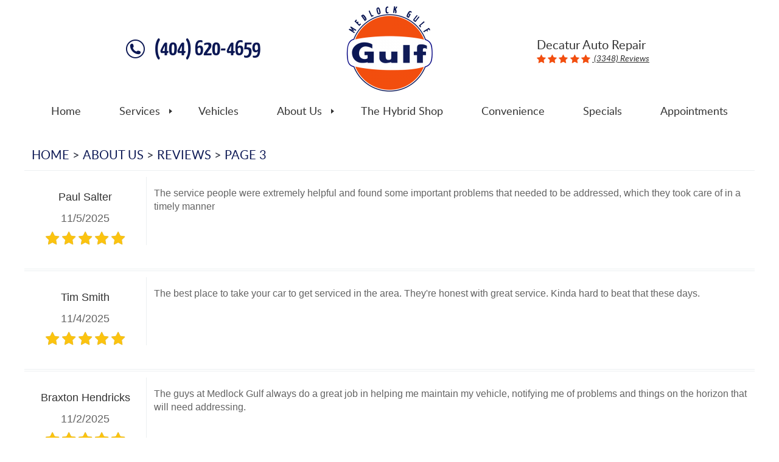

--- FILE ---
content_type: text/html; charset=utf-8
request_url: https://www.medlockgulf.com/reviews/3
body_size: 12300
content:
<!DOCTYPE HTML><html lang="en"><!-- HTML Copyright © 2026 Kukui Corporation. All rights reserved. --><head><meta charset="utf-8" /><meta name="viewport" content="width=device-width,initial-scale=1" /><title> Reviews - Page 3 - Medlock Gulf </title><link rel="canonical" href="https://www.medlockgulf.com/reviews/3" /><meta name="robots" content="index,follow" /><meta name="keywords" content="reviews, leave a review" /><meta name="description" content="Medlock Gulf - Reviews | Decatur Auto Repair | Page 3" /><meta property="og:type" content="website" /><meta property="og:locale" content="en_US" /><meta property="og:site_name" content="Medlock Gulf" /><meta property="og:url" content="https://www.medlockgulf.com/reviews/3" /><meta property="og:title" content="Reviews - Page 3 - Medlock Gulf" /><meta property="og:description" content="Medlock Gulf - Reviews | Decatur Auto Repair | Page 3" /><meta property="og:image" content="https://www.medlockgulf.com/Files/images/og-image.jpg" /><link rel="alternate" type="application/rss+xml" href="https://www.medlockgulf.com/rss" title="Medlock Gulf RSS" /><link rel="prev" href="https://www.medlockgulf.com/reviews/2" /><link rel="next" href="https://www.medlockgulf.com/reviews/4" /><script type="application/ld+json">[{"@context":"https://schema.org","@type":"AutomotiveBusiness","name":"Medlock Gulf","alternateName":"Decatur Auto Repair","telephone":"+1 (404) 620-4659","currenciesAccepted":"USD","priceRange":"$$$","url":"https://www.medlockgulf.com","logo":"https://www.medlockgulf.com/Files/Images/logo.png","image":"https://www.medlockgulf.com/Files/images/google-info-window.jpg","address":{"@type":"PostalAddress","name":"Medlock Gulf","streetAddress":"1489 Scott Blvd","addressLocality":"Decatur","addressRegion":"GA","addressCountry":"USA","postalCode":"30030"},"openingHours":["Mon-Fri 07:00-19:00","Sat 07:00-18:00","Sun 09:00-17:00"],"geo":{"@type":"GeoCoordinates","latitude":"33.7930625","longitude":"-84.2903471"},"hasmap":"https://www.google.com/maps/place/33.7930625,-84.2903471/@33.7930625,-84.2903471,17z","aggregateRating":{"@type":"AggregateRating","bestRating":"5","worstRating":"1","ratingCount":"3348","ratingValue":"4.9"},"review":[{"@type":"Review","itemReviewed":{"@type":"AutomotiveBusiness","image":"https://www.medlockgulf.com/Files/images/google-info-window.jpg","name":"Medlock Gulf","priceRange":"$$$","telephone":"+1 (404) 620-4659","address":{"@type":"PostalAddress","streetAddress":"1489 Scott Blvd","addressLocality":"Decatur","addressRegion":"GA","addressCountry":"USA","postalCode":"30030"}},"author":{"@type":"Person","name":"P. S."},"datePublished":"11/5/2025 11:57:29 AM","description":"The service people were extremely helpful and found some important problems that needed to be addressed, which they took care of in a timely manner ","reviewRating":{"@type":"Rating","bestRating":"5","worstRating":"1","ratingValue":"5"}},{"@type":"Review","itemReviewed":{"@type":"AutomotiveBusiness","image":"https://www.medlockgulf.com/Files/images/google-info-window.jpg","name":"Medlock Gulf","priceRange":"$$$","telephone":"+1 (404) 620-4659","address":{"@type":"PostalAddress","streetAddress":"1489 Scott Blvd","addressLocality":"Decatur","addressRegion":"GA","addressCountry":"USA","postalCode":"30030"}},"author":{"@type":"Person","name":"T. S."},"datePublished":"11/4/2025 10:20:10 AM","description":"The best place to take your car to get serviced in the area. They&#39;re honest with great service. Kinda hard to beat that these days.","reviewRating":{"@type":"Rating","bestRating":"5","worstRating":"1","ratingValue":"5"}},{"@type":"Review","itemReviewed":{"@type":"AutomotiveBusiness","image":"https://www.medlockgulf.com/Files/images/google-info-window.jpg","name":"Medlock Gulf","priceRange":"$$$","telephone":"+1 (404) 620-4659","address":{"@type":"PostalAddress","streetAddress":"1489 Scott Blvd","addressLocality":"Decatur","addressRegion":"GA","addressCountry":"USA","postalCode":"30030"}},"author":{"@type":"Person","name":"B. H."},"datePublished":"11/2/2025 6:49:05 PM","description":"The guys at Medlock Gulf always do a great job in helping me maintain my vehicle, notifying me of problems and things on the horizon that will need addressing.","reviewRating":{"@type":"Rating","bestRating":"5","worstRating":"1","ratingValue":"5"}},{"@type":"Review","itemReviewed":{"@type":"AutomotiveBusiness","image":"https://www.medlockgulf.com/Files/images/google-info-window.jpg","name":"Medlock Gulf","priceRange":"$$$","telephone":"+1 (404) 620-4659","address":{"@type":"PostalAddress","streetAddress":"1489 Scott Blvd","addressLocality":"Decatur","addressRegion":"GA","addressCountry":"USA","postalCode":"30030"}},"author":{"@type":"Person","name":"J. J."},"datePublished":"10/30/2025 12:44:13 PM","description":"Always good service at Medlock Gulf!","reviewRating":{"@type":"Rating","bestRating":"5","worstRating":"1","ratingValue":"5"}},{"@type":"Review","itemReviewed":{"@type":"AutomotiveBusiness","image":"https://www.medlockgulf.com/Files/images/google-info-window.jpg","name":"Medlock Gulf","priceRange":"$$$","telephone":"+1 (404) 620-4659","address":{"@type":"PostalAddress","streetAddress":"1489 Scott Blvd","addressLocality":"Decatur","addressRegion":"GA","addressCountry":"USA","postalCode":"30030"}},"author":{"@type":"Person","name":"K. T."},"datePublished":"10/30/2025 8:36:20 AM","description":"Always dependable! ","reviewRating":{"@type":"Rating","bestRating":"5","worstRating":"1","ratingValue":"5"}},{"@type":"Review","itemReviewed":{"@type":"AutomotiveBusiness","image":"https://www.medlockgulf.com/Files/images/google-info-window.jpg","name":"Medlock Gulf","priceRange":"$$$","telephone":"+1 (404) 620-4659","address":{"@type":"PostalAddress","streetAddress":"1489 Scott Blvd","addressLocality":"Decatur","addressRegion":"GA","addressCountry":"USA","postalCode":"30030"}},"author":{"@type":"Person","name":"D. S."},"datePublished":"10/26/2025 6:43:52 PM","description":"They are great!!","reviewRating":{"@type":"Rating","bestRating":"5","worstRating":"1","ratingValue":"5"}},{"@type":"Review","itemReviewed":{"@type":"AutomotiveBusiness","image":"https://www.medlockgulf.com/Files/images/google-info-window.jpg","name":"Medlock Gulf","priceRange":"$$$","telephone":"+1 (404) 620-4659","address":{"@type":"PostalAddress","streetAddress":"1489 Scott Blvd","addressLocality":"Decatur","addressRegion":"GA","addressCountry":"USA","postalCode":"30030"}},"author":{"@type":"Person","name":"R. K."},"datePublished":"10/23/2025 9:51:09 AM","description":"Can&#39;t say enough good things about these guys - honest, straight forward, friendly. I always feel taken care of! ","reviewRating":{"@type":"Rating","bestRating":"5","worstRating":"1","ratingValue":"5"}},{"@type":"Review","itemReviewed":{"@type":"AutomotiveBusiness","image":"https://www.medlockgulf.com/Files/images/google-info-window.jpg","name":"Medlock Gulf","priceRange":"$$$","telephone":"+1 (404) 620-4659","address":{"@type":"PostalAddress","streetAddress":"1489 Scott Blvd","addressLocality":"Decatur","addressRegion":"GA","addressCountry":"USA","postalCode":"30030"}},"author":{"@type":"Person","name":"V. J."},"datePublished":"10/22/2025 6:17:00 PM","description":" Paul is the BEST!!! For years now, they have always HONEST and fair! NO made up charges or fake findings to run up your bill!! Fair reasonable prices and excellent, prompt hands on service!! I HIGHLY RECOMMEND THEM!!!! V. Johnson 10/22/2025","reviewRating":{"@type":"Rating","bestRating":"5","worstRating":"1","ratingValue":"5"}},{"@type":"Review","itemReviewed":{"@type":"AutomotiveBusiness","image":"https://www.medlockgulf.com/Files/images/google-info-window.jpg","name":"Medlock Gulf","priceRange":"$$$","telephone":"+1 (404) 620-4659","address":{"@type":"PostalAddress","streetAddress":"1489 Scott Blvd","addressLocality":"Decatur","addressRegion":"GA","addressCountry":"USA","postalCode":"30030"}},"author":{"@type":"Person","name":"C. M."},"datePublished":"10/20/2025 4:07:43 PM","description":"Medlock Gulf crew is THE BEST. Saved me on short notice and made sure I had a safe and reliable vehicle for the first day of my new job. Friendly, knowledgeable and empathetic. I wouldn&#39;t dream of taking my car anywhere else. Thank you again!!! ","reviewRating":{"@type":"Rating","bestRating":"5","worstRating":"1","ratingValue":"5"}},{"@type":"Review","itemReviewed":{"@type":"AutomotiveBusiness","image":"https://www.medlockgulf.com/Files/images/google-info-window.jpg","name":"Medlock Gulf","priceRange":"$$$","telephone":"+1 (404) 620-4659","address":{"@type":"PostalAddress","streetAddress":"1489 Scott Blvd","addressLocality":"Decatur","addressRegion":"GA","addressCountry":"USA","postalCode":"30030"}},"author":{"@type":"Person","name":"J. K."},"datePublished":"10/18/2025 8:21:48 PM","description":"Outstanding service and great employees. Explains service needs and asks for approval prior to doing any work. I will never take my car to another place. They are the best and very professional.","reviewRating":{"@type":"Rating","bestRating":"5","worstRating":"1","ratingValue":"5"}}],"sameAs":["https://www.google.com/search?q=Medlock%20Gulf&ludocid=17940490789593253218&lrd=0x88f507735841d4e7:0xf8f96d5201df8562,2,5","https://www.yelp.com/writeareview/biz/mAhfOzCTRPo9LRDl2A529w?return_url=%2Fbiz%2FmAhfOzCTRPo9LRDl2A529w"]},{"@context":"https://schema.org","@type":"BreadcrumbList","itemListElement":[{"@type":"ListItem","position":"1","item":{"@id":"https://www.medlockgulf.com","name":"Home"}},{"@type":"ListItem","position":"2","item":{"@id":"https://www.medlockgulf.com/about-us","name":"About Us"}},{"@type":"ListItem","position":"3","item":{"@id":"https://www.medlockgulf.com/reviews","name":"Reviews"}},{"@type":"ListItem","position":"4","item":{"@id":"https://www.medlockgulf.com/reviews/3","name":"Page 3"}}]}]</script><!-- Global site tag (gtag.js) - Google Analytics --><script async src="https://www.googletagmanager.com/gtag/js?id=UA-65077842-5"></script><script> window.dataLayer = window.dataLayer || []; function gtag(){dataLayer.push(arguments);} gtag('js', new Date()); gtag('config', 'UA-65077842-5'); gtag('config', 'UA-70369203-1'); gtag('config', 'G-RZG0M7EL7J'); gtag('config', 'AW-955886019'); gtag('event', 'conversion', {'send_to': 'AW-955886019/FyhWCKq53lwQw9PmxwM'}); </script><meta name="google-site-verification" content="-CZ1l606x_Gbdn9PfHNtgxkPZpSgX_cpIZjguJ7-k5E" /><meta name="google-site-verification" content="i0WhUfX0rfNiK7eQM4kHg-oFBM-XnvU1fuwh7dsYO-E" /><meta name="msvalidate.01" content="821B3D3DCEAEA7A8226B2FE8C029EF8D"><style type="text/css">/*! * Bootstrap v3.3.7 (http://getbootstrap.com) * Copyright 2011-2018 Twitter, Inc. * Licensed under MIT (https://github.com/twbs/bootstrap/blob/master/LICENSE) */ /*! * Generated using the Bootstrap Customizer (<none>) * Config saved to config.json and <none> */ /*! * Bootstrap v3.3.7 (http://getbootstrap.com) * Copyright 2011-2016 Twitter, Inc. * Licensed under MIT (https://github.com/twbs/bootstrap/blob/master/LICENSE) */ /*! normalize.css v3.0.3 | MIT License | github.com/necolas/normalize.css */ html{font-family:sans-serif;-ms-text-size-adjust:100%;-webkit-text-size-adjust:100%}body{margin:0}article,aside,details,figcaption,figure,footer,header,hgroup,main,menu,nav,section,summary{display:block}audio,canvas,progress,video{display:inline-block;vertical-align:baseline}audio:not([controls]){display:none;height:0}[hidden],template{display:none}a{background-color:transparent}a:active,a:hover{outline:0}abbr[title]{border-bottom:1px dotted}b,strong{font-weight:bold}dfn{font-style:italic}h1{font-size:2em;margin:.67em 0}mark{background:#ff0;color:#000}small{font-size:80%}sub,sup{font-size:75%;line-height:0;position:relative;vertical-align:baseline}sup{top:-.5em}sub{bottom:-.25em}img{border:0}svg:not(:root){overflow:hidden}figure{margin:1em 40px}hr{-webkit-box-sizing:content-box;-moz-box-sizing:content-box;box-sizing:content-box;height:0}pre{overflow:auto}code,kbd,pre,samp{font-family:monospace,monospace;font-size:1em}button,input,optgroup,select,textarea{color:inherit;font:inherit;margin:0}button{overflow:visible}button,select{text-transform:none}button,html input[type="button"],input[type="reset"],input[type="submit"]{-webkit-appearance:button;cursor:pointer}button[disabled],html input[disabled]{cursor:default}button::-moz-focus-inner,input::-moz-focus-inner{border:0;padding:0}input{line-height:normal}input[type="checkbox"],input[type="radio"]{-webkit-box-sizing:border-box;-moz-box-sizing:border-box;box-sizing:border-box;padding:0}input[type="number"]::-webkit-inner-spin-button,input[type="number"]::-webkit-outer-spin-button{height:auto}input[type="search"]{-webkit-appearance:textfield;-webkit-box-sizing:content-box;-moz-box-sizing:content-box;box-sizing:content-box}input[type="search"]::-webkit-search-cancel-button,input[type="search"]::-webkit-search-decoration{-webkit-appearance:none}fieldset{border:1px solid silver;margin:0 2px;padding:.35em .625em .75em}legend{border:0;padding:0}textarea{overflow:auto}optgroup{font-weight:bold}table{border-collapse:collapse;border-spacing:0}td,th{padding:0}*{-webkit-box-sizing:border-box;-moz-box-sizing:border-box;box-sizing:border-box}*:before,*:after{-webkit-box-sizing:border-box;-moz-box-sizing:border-box;box-sizing:border-box}html{font-size:10px;-webkit-tap-highlight-color:rgba(0,0,0,0)}body{font-family:"Helvetica Neue",Helvetica,Arial,sans-serif;font-size:14px;line-height:1.42857143;color:#333;background-color:#fff}input,button,select,textarea{font-family:inherit;font-size:inherit;line-height:inherit}a{color:#337ab7;text-decoration:none}a:hover,a:focus{color:#23527c;text-decoration:underline}a:focus{outline:5px auto -webkit-focus-ring-color;outline-offset:-2px}figure{margin:0}img{vertical-align:middle}.img-responsive{display:block;max-width:100%;height:auto}.img-rounded{border-radius:6px}.img-thumbnail{padding:4px;line-height:1.42857143;background-color:#fff;border:1px solid #ddd;border-radius:4px;-webkit-transition:all .2s ease-in-out;-o-transition:all .2s ease-in-out;transition:all .2s ease-in-out;display:inline-block;max-width:100%;height:auto}.img-circle{border-radius:50%}hr{margin-top:20px;margin-bottom:20px;border:0;border-top:1px solid #eee}.sr-only{position:absolute;width:1px;height:1px;margin:-1px;padding:0;overflow:hidden;clip:rect(0,0,0,0);border:0}.sr-only-focusable:active,.sr-only-focusable:focus{position:static;width:auto;height:auto;margin:0;overflow:visible;clip:auto}[role="button"]{cursor:pointer}.container{margin-right:auto;margin-left:auto;padding-left:12px;padding-right:12px}@media(min-width:768px){.container{width:744px}}@media(min-width:992px){.container{width:964px}}@media(min-width:1224px){.container{width:1200px}}.container-fluid{margin-right:auto;margin-left:auto;padding-left:12px;padding-right:12px}.row{margin-left:-12px;margin-right:-12px}.col-xs-1,.col-sm-1,.col-md-1,.col-lg-1,.col-xs-2,.col-sm-2,.col-md-2,.col-lg-2,.col-xs-3,.col-sm-3,.col-md-3,.col-lg-3,.col-xs-4,.col-sm-4,.col-md-4,.col-lg-4,.col-xs-5,.col-sm-5,.col-md-5,.col-lg-5,.col-xs-6,.col-sm-6,.col-md-6,.col-lg-6,.col-xs-7,.col-sm-7,.col-md-7,.col-lg-7,.col-xs-8,.col-sm-8,.col-md-8,.col-lg-8,.col-xs-9,.col-sm-9,.col-md-9,.col-lg-9,.col-xs-10,.col-sm-10,.col-md-10,.col-lg-10,.col-xs-11,.col-sm-11,.col-md-11,.col-lg-11,.col-xs-12,.col-sm-12,.col-md-12,.col-lg-12{position:relative;min-height:1px;padding-left:12px;padding-right:12px}.col-xs-1,.col-xs-2,.col-xs-3,.col-xs-4,.col-xs-5,.col-xs-6,.col-xs-7,.col-xs-8,.col-xs-9,.col-xs-10,.col-xs-11,.col-xs-12{float:left}.col-xs-12{width:100%}.col-xs-11{width:91.66666667%}.col-xs-10{width:83.33333333%}.col-xs-9{width:75%}.col-xs-8{width:66.66666667%}.col-xs-7{width:58.33333333%}.col-xs-6{width:50%}.col-xs-5{width:41.66666667%}.col-xs-4{width:33.33333333%}.col-xs-3{width:25%}.col-xs-2{width:16.66666667%}.col-xs-1{width:8.33333333%}.col-xs-pull-12{right:100%}.col-xs-pull-11{right:91.66666667%}.col-xs-pull-10{right:83.33333333%}.col-xs-pull-9{right:75%}.col-xs-pull-8{right:66.66666667%}.col-xs-pull-7{right:58.33333333%}.col-xs-pull-6{right:50%}.col-xs-pull-5{right:41.66666667%}.col-xs-pull-4{right:33.33333333%}.col-xs-pull-3{right:25%}.col-xs-pull-2{right:16.66666667%}.col-xs-pull-1{right:8.33333333%}.col-xs-pull-0{right:auto}.col-xs-push-12{left:100%}.col-xs-push-11{left:91.66666667%}.col-xs-push-10{left:83.33333333%}.col-xs-push-9{left:75%}.col-xs-push-8{left:66.66666667%}.col-xs-push-7{left:58.33333333%}.col-xs-push-6{left:50%}.col-xs-push-5{left:41.66666667%}.col-xs-push-4{left:33.33333333%}.col-xs-push-3{left:25%}.col-xs-push-2{left:16.66666667%}.col-xs-push-1{left:8.33333333%}.col-xs-push-0{left:auto}.col-xs-offset-12{margin-left:100%}.col-xs-offset-11{margin-left:91.66666667%}.col-xs-offset-10{margin-left:83.33333333%}.col-xs-offset-9{margin-left:75%}.col-xs-offset-8{margin-left:66.66666667%}.col-xs-offset-7{margin-left:58.33333333%}.col-xs-offset-6{margin-left:50%}.col-xs-offset-5{margin-left:41.66666667%}.col-xs-offset-4{margin-left:33.33333333%}.col-xs-offset-3{margin-left:25%}.col-xs-offset-2{margin-left:16.66666667%}.col-xs-offset-1{margin-left:8.33333333%}.col-xs-offset-0{margin-left:0%}@media(min-width:768px){.col-sm-1,.col-sm-2,.col-sm-3,.col-sm-4,.col-sm-5,.col-sm-6,.col-sm-7,.col-sm-8,.col-sm-9,.col-sm-10,.col-sm-11,.col-sm-12{float:left}.col-sm-12{width:100%}.col-sm-11{width:91.66666667%}.col-sm-10{width:83.33333333%}.col-sm-9{width:75%}.col-sm-8{width:66.66666667%}.col-sm-7{width:58.33333333%}.col-sm-6{width:50%}.col-sm-5{width:41.66666667%}.col-sm-4{width:33.33333333%}.col-sm-3{width:25%}.col-sm-2{width:16.66666667%}.col-sm-1{width:8.33333333%}.col-sm-pull-12{right:100%}.col-sm-pull-11{right:91.66666667%}.col-sm-pull-10{right:83.33333333%}.col-sm-pull-9{right:75%}.col-sm-pull-8{right:66.66666667%}.col-sm-pull-7{right:58.33333333%}.col-sm-pull-6{right:50%}.col-sm-pull-5{right:41.66666667%}.col-sm-pull-4{right:33.33333333%}.col-sm-pull-3{right:25%}.col-sm-pull-2{right:16.66666667%}.col-sm-pull-1{right:8.33333333%}.col-sm-pull-0{right:auto}.col-sm-push-12{left:100%}.col-sm-push-11{left:91.66666667%}.col-sm-push-10{left:83.33333333%}.col-sm-push-9{left:75%}.col-sm-push-8{left:66.66666667%}.col-sm-push-7{left:58.33333333%}.col-sm-push-6{left:50%}.col-sm-push-5{left:41.66666667%}.col-sm-push-4{left:33.33333333%}.col-sm-push-3{left:25%}.col-sm-push-2{left:16.66666667%}.col-sm-push-1{left:8.33333333%}.col-sm-push-0{left:auto}.col-sm-offset-12{margin-left:100%}.col-sm-offset-11{margin-left:91.66666667%}.col-sm-offset-10{margin-left:83.33333333%}.col-sm-offset-9{margin-left:75%}.col-sm-offset-8{margin-left:66.66666667%}.col-sm-offset-7{margin-left:58.33333333%}.col-sm-offset-6{margin-left:50%}.col-sm-offset-5{margin-left:41.66666667%}.col-sm-offset-4{margin-left:33.33333333%}.col-sm-offset-3{margin-left:25%}.col-sm-offset-2{margin-left:16.66666667%}.col-sm-offset-1{margin-left:8.33333333%}.col-sm-offset-0{margin-left:0%}}@media(min-width:992px){.col-md-1,.col-md-2,.col-md-3,.col-md-4,.col-md-5,.col-md-6,.col-md-7,.col-md-8,.col-md-9,.col-md-10,.col-md-11,.col-md-12{float:left}.col-md-12{width:100%}.col-md-11{width:91.66666667%}.col-md-10{width:83.33333333%}.col-md-9{width:75%}.col-md-8{width:66.66666667%}.col-md-7{width:58.33333333%}.col-md-6{width:50%}.col-md-5{width:41.66666667%}.col-md-4{width:33.33333333%}.col-md-3{width:25%}.col-md-2{width:16.66666667%}.col-md-1{width:8.33333333%}.col-md-pull-12{right:100%}.col-md-pull-11{right:91.66666667%}.col-md-pull-10{right:83.33333333%}.col-md-pull-9{right:75%}.col-md-pull-8{right:66.66666667%}.col-md-pull-7{right:58.33333333%}.col-md-pull-6{right:50%}.col-md-pull-5{right:41.66666667%}.col-md-pull-4{right:33.33333333%}.col-md-pull-3{right:25%}.col-md-pull-2{right:16.66666667%}.col-md-pull-1{right:8.33333333%}.col-md-pull-0{right:auto}.col-md-push-12{left:100%}.col-md-push-11{left:91.66666667%}.col-md-push-10{left:83.33333333%}.col-md-push-9{left:75%}.col-md-push-8{left:66.66666667%}.col-md-push-7{left:58.33333333%}.col-md-push-6{left:50%}.col-md-push-5{left:41.66666667%}.col-md-push-4{left:33.33333333%}.col-md-push-3{left:25%}.col-md-push-2{left:16.66666667%}.col-md-push-1{left:8.33333333%}.col-md-push-0{left:auto}.col-md-offset-12{margin-left:100%}.col-md-offset-11{margin-left:91.66666667%}.col-md-offset-10{margin-left:83.33333333%}.col-md-offset-9{margin-left:75%}.col-md-offset-8{margin-left:66.66666667%}.col-md-offset-7{margin-left:58.33333333%}.col-md-offset-6{margin-left:50%}.col-md-offset-5{margin-left:41.66666667%}.col-md-offset-4{margin-left:33.33333333%}.col-md-offset-3{margin-left:25%}.col-md-offset-2{margin-left:16.66666667%}.col-md-offset-1{margin-left:8.33333333%}.col-md-offset-0{margin-left:0%}}@media(min-width:1224px){.col-lg-1,.col-lg-2,.col-lg-3,.col-lg-4,.col-lg-5,.col-lg-6,.col-lg-7,.col-lg-8,.col-lg-9,.col-lg-10,.col-lg-11,.col-lg-12{float:left}.col-lg-12{width:100%}.col-lg-11{width:91.66666667%}.col-lg-10{width:83.33333333%}.col-lg-9{width:75%}.col-lg-8{width:66.66666667%}.col-lg-7{width:58.33333333%}.col-lg-6{width:50%}.col-lg-5{width:41.66666667%}.col-lg-4{width:33.33333333%}.col-lg-3{width:25%}.col-lg-2{width:16.66666667%}.col-lg-1{width:8.33333333%}.col-lg-pull-12{right:100%}.col-lg-pull-11{right:91.66666667%}.col-lg-pull-10{right:83.33333333%}.col-lg-pull-9{right:75%}.col-lg-pull-8{right:66.66666667%}.col-lg-pull-7{right:58.33333333%}.col-lg-pull-6{right:50%}.col-lg-pull-5{right:41.66666667%}.col-lg-pull-4{right:33.33333333%}.col-lg-pull-3{right:25%}.col-lg-pull-2{right:16.66666667%}.col-lg-pull-1{right:8.33333333%}.col-lg-pull-0{right:auto}.col-lg-push-12{left:100%}.col-lg-push-11{left:91.66666667%}.col-lg-push-10{left:83.33333333%}.col-lg-push-9{left:75%}.col-lg-push-8{left:66.66666667%}.col-lg-push-7{left:58.33333333%}.col-lg-push-6{left:50%}.col-lg-push-5{left:41.66666667%}.col-lg-push-4{left:33.33333333%}.col-lg-push-3{left:25%}.col-lg-push-2{left:16.66666667%}.col-lg-push-1{left:8.33333333%}.col-lg-push-0{left:auto}.col-lg-offset-12{margin-left:100%}.col-lg-offset-11{margin-left:91.66666667%}.col-lg-offset-10{margin-left:83.33333333%}.col-lg-offset-9{margin-left:75%}.col-lg-offset-8{margin-left:66.66666667%}.col-lg-offset-7{margin-left:58.33333333%}.col-lg-offset-6{margin-left:50%}.col-lg-offset-5{margin-left:41.66666667%}.col-lg-offset-4{margin-left:33.33333333%}.col-lg-offset-3{margin-left:25%}.col-lg-offset-2{margin-left:16.66666667%}.col-lg-offset-1{margin-left:8.33333333%}.col-lg-offset-0{margin-left:0%}}.clearfix:before,.clearfix:after,.container:before,.container:after,.container-fluid:before,.container-fluid:after,.row:before,.row:after{content:" ";display:table}.clearfix:after,.container:after,.container-fluid:after,.row:after{clear:both}.center-block{display:block;margin-left:auto;margin-right:auto}.pull-right{float:right!important}.pull-left{float:left!important}.hide{display:none!important}.show{display:block!important}.invisible{visibility:hidden}.text-hide{font:0/0 a;color:transparent;text-shadow:none;background-color:transparent;border:0}.hidden{display:none!important}.affix{position:fixed}@-ms-viewport{width:device-width;}.visible-xs,.visible-sm,.visible-md,.visible-lg{display:none!important}.visible-xs-block,.visible-xs-inline,.visible-xs-inline-block,.visible-sm-block,.visible-sm-inline,.visible-sm-inline-block,.visible-md-block,.visible-md-inline,.visible-md-inline-block,.visible-lg-block,.visible-lg-inline,.visible-lg-inline-block{display:none!important}@media(max-width:767px){.visible-xs{display:block!important}table.visible-xs{display:table!important}tr.visible-xs{display:table-row!important}th.visible-xs,td.visible-xs{display:table-cell!important}}@media(max-width:767px){.visible-xs-block{display:block!important}}@media(max-width:767px){.visible-xs-inline{display:inline!important}}@media(max-width:767px){.visible-xs-inline-block{display:inline-block!important}}@media(min-width:768px) and (max-width:991px){.visible-sm{display:block!important}table.visible-sm{display:table!important}tr.visible-sm{display:table-row!important}th.visible-sm,td.visible-sm{display:table-cell!important}}@media(min-width:768px) and (max-width:991px){.visible-sm-block{display:block!important}}@media(min-width:768px) and (max-width:991px){.visible-sm-inline{display:inline!important}}@media(min-width:768px) and (max-width:991px){.visible-sm-inline-block{display:inline-block!important}}@media(min-width:992px) and (max-width:1223px){.visible-md{display:block!important}table.visible-md{display:table!important}tr.visible-md{display:table-row!important}th.visible-md,td.visible-md{display:table-cell!important}}@media(min-width:992px) and (max-width:1223px){.visible-md-block{display:block!important}}@media(min-width:992px) and (max-width:1223px){.visible-md-inline{display:inline!important}}@media(min-width:992px) and (max-width:1223px){.visible-md-inline-block{display:inline-block!important}}@media(min-width:1224px){.visible-lg{display:block!important}table.visible-lg{display:table!important}tr.visible-lg{display:table-row!important}th.visible-lg,td.visible-lg{display:table-cell!important}}@media(min-width:1224px){.visible-lg-block{display:block!important}}@media(min-width:1224px){.visible-lg-inline{display:inline!important}}@media(min-width:1224px){.visible-lg-inline-block{display:inline-block!important}}@media(max-width:767px){.hidden-xs{display:none!important}}@media(min-width:768px) and (max-width:991px){.hidden-sm{display:none!important}}@media(min-width:992px) and (max-width:1223px){.hidden-md{display:none!important}}@media(min-width:1224px){.hidden-lg{display:none!important}}.visible-print{display:none!important}@media print{.visible-print{display:block!important}table.visible-print{display:table!important}tr.visible-print{display:table-row!important}th.visible-print,td.visible-print{display:table-cell!important}}.visible-print-block{display:none!important}@media print{.visible-print-block{display:block!important}}.visible-print-inline{display:none!important}@media print{.visible-print-inline{display:inline!important}}.visible-print-inline-block{display:none!important}@media print{.visible-print-inline-block{display:inline-block!important}}@media print{.hidden-print{display:none!important}}*{outline:0;margin:0;border:0;padding:0}html,body,div,span,applet,object,embed,iframe,h1,h2,h3,h4,h5,h6,p,blockquote,pre,a,abbr,acronym,address,big,cite,code,del,dfn,em,img,ins,kbd,q,s,samp,small,strike,strong,sub,sup,tt,var,b,u,i,center,dl,dt,dd,ol,ul,li,fieldset,form,label,legend,table,caption,tbody,tfoot,thead,tr,th,td,article,aside,canvas,details,figure,figcaption,footer,header,hgroup,menu,nav,output,ruby,section,summary,time,mark,audio,video{background:transparent;font-size:100%;font-family:Arial,Sans-Serif;text-decoration:none;vertical-align:baseline}html,body,form{font-size:16px}body{line-height:1}article,aside,details,figcaption,figure,footer,header,hgroup,menu,nav,section{display:block}table{border-collapse:collapse;border-spacing:0}blockquote,q{quotes:none}blockquote:before,blockquote:after,q:before,q:after{content:'';content:none}input,select{border:thin solid;vertical-align:middle}textarea{border:thin solid;vertical-align:top;resize:vertical}a:hover,a:active,a:focus{outline:0!important}.uic-hidden{display:none}.uic-active,.uic-visible{display:initial}.container-xl{max-width:1392px;margin:auto}.col-centered{float:none;margin:0 auto}.col-no-padding{padding:0}.wrapper{margin:0 auto;max-width:1920px;overflow:hidden}.header{position:relative}.header .flexed-row{display:flex;flex-wrap:wrap;align-items:center}.header .flexed-row:before,.header .flexed-row:after{display:none}.header .header-logo-container{text-align:center;margin:10px auto}.header .header-logo{display:inline-block;max-width:144px;width:100%}.header .header-logo img{display:block;margin:0 auto;max-width:100%}.header-reviews-rating{text-align:left}.header-keywords{display:block;margin:0 auto;color:#333;font:400 1.25em/1.4em 'Lato',Arial,Sans-Serif;text-transform:capitalize}.header-review-info{display:inline-block;vertical-align:middle}.header-review-info:before{position:relative;content:'';display:inline-block;top:0;left:0;font:16px/16px 'cms';letter-spacing:.2em;white-space:nowrap;color:#f24e0f;overflow:hidden;vertical-align:middle}.header-reviews-rating a{color:#333;font:400 italic .875em/1em 'Lato',Arial,sans-serif;text-decoration:underline}.header-reviews-rating a:hover,.header-reviews-rating a:active,.header-reviews-rating a:focus{text-decoration:none}.header-locations-wrapper{text-align:right}.header-phone-link{display:inline-block;color:#0c1854;font:700 2.25em/1.4 'Yanone Kaffeesatz',Verdana,Sans-serif;text-transform:uppercase;text-decoration:none}.header-phone-link strong{font:inherit}.header-phone-link:before{content:'';display:inline-block;margin-right:15px;font:31px/31px 'cms'}.header-phone-link:hover,.header-phone-link:active,.header-phone-link:focus{color:#404040;text-decoration:none}.header-worktime{color:#404040;font:400 1em/1.4em 'Lato',Arial,Sans-Serif}.nav-section{z-index:1000;position:relative}.nav-trigger{display:block;padding:10px;width:50px;height:45px;background:none}.nav-trigger .icon,.nav-trigger .icon:before,.nav-trigger .icon:after{position:relative;display:block;width:100%;height:20%;background:#fff;content:"";font-size:0;border-radius:5px}.nav-trigger .icon:before{top:-200%;height:100%}.nav-trigger .icon:after{bottom:-100%;height:100%}.nav{z-index:500;position:relative;width:100%;height:auto}.nav ul{list-style:none;text-align:center}.nav li{position:relative}.nav li:hover>ul,.nav li:focus>ul,.nav li:active>ul{display:block}.nav a{display:inline-block;text-decoration:none}.nav li.static{display:inline-block;position:relative;padding:8px 25px}.nav li.static>a{color:#333;font:400 1.125em/1.2em 'Lato',Arial,sans-serif;text-transform:capitalize}.nav li.static:hover>a,.nav li.static:focus>a,.nav li.static:active>a,.nav li.static a.selected{color:#333;text-decoration:none}.nav ul.dynamic{z-index:100;position:absolute;top:100%;left:0;display:none;min-width:220px;background:#fff}.nav li.dynamic{display:block;text-align:left}.nav li.dynamic.has-dynamic{padding-right:15px}.nav li.dynamic>a{padding:10px 20px;width:100%;color:#333;font:400 1.125em/1.2em 'Lato',Arial,sans-serif;text-decoration:none;text-transform:capitalize}.nav li.dynamic:hover>a,.nav li.dynamic:focus>a,.nav li.dynamic:active>a,.nav li.dynamic>a.selected{color:#333;text-decoration:underline}.nav ul.dynamic ul{top:0;left:100%;min-width:100%}.nav li.static:last-child ul{left:-100%!important}.breadcrumbs{margin:1.5em 0 .75em;color:#2a2e3d;text-transform:uppercase;list-style:none}.breadcrumbs li{display:inline-block;font:400 20px/1.4em 'Lato',Arial,sans-serif}.breadcrumbs li+li:before{display:inline-block;padding:0 .25em;content:">"}.breadcrumbs a{color:#0c1854;text-decoration:none;font:400 20px/1.4em 'Lato',Arial,sans-serif}.breadcrumbs a:hover{text-decoration:underline}.btn{display:inline-block;margin:0 auto 1em;border:0;padding:.5em 1em;max-width:100%;background:#a1a7a8;color:#fff;font:700 1.75em/1em 'Yanone Kaffeesatz',Arial,sans-serif;text-align:center;text-transform:uppercase;text-decoration:none;-webkit-transition:all .5s ease;-moz-transition:all .5s ease;transition:all .5s ease;-webkit-border-radius:3px;-moz-border-radius:3px;border-radius:3px}.btn:hover,.btn:focus,.btn:active{background:#f2500f;color:#fff;text-decoration:none}.btn:disabled,.btn:disabled:hover,.btn.disabled,.btn.disabled:hover{background:#ccc;color:#fff;cursor:not-allowed}.btn.btn-submit{width:100%}@media(min-width:1224px){.header-reviews-rating{padding-left:42px}}@media(min-width:992px){.nav-trigger{display:none}.nav-section ul.dynamic>.has-dynamic:before{content:"";position:absolute;top:12px;right:5px;display:block;border:5px solid transparent;border-left:5px solid #fff;width:1px}.nav ul.static{display:flex;flex-wrap:wrap;justify-content:space-around;margin-bottom:15px}.nav ul.static:before,.nav ul.static:after{display:none}.nav li.static.has-dynamic>a:before{content:'';position:absolute;margin:auto;top:0;right:5px;bottom:0;width:0;height:0;border-style:solid;border-width:4px 0 4px 5px;border-color:transparent transparent transparent #333;-webkit-transition:all .3s;-moz-transition:all .3s;transition:all .3s}.nav li.static.has-dynamic:hover>a:before,.nav li.static.has-dynamic:active>a:before,.nav li.static.has-dynamic:focus>a:before{border-color:transparent transparent transparent #f29c01}.nav li.static:before,.nav li.static:after{position:absolute;left:0;width:100%;height:1px;background:#333;content:'';opacity:0;-webkit-transition:opacity .3s,-webkit-transform .3s;-moz-transition:opacity .3s,-moz-transform .3s;transition:opacity .3s,transform .3s;-webkit-transform:translateY(-10px);-moz-transform:translateY(-10px);transform:translateY(-10px)}.nav li.static:before{top:0}.nav li.static:after{bottom:0;-webkit-transform:translateY(10px);-moz-transform:translateY(10px);transform:translateY(10px)}.nav li.static:hover:before,.nav li.static:focus:before,.nav li.static:hover:after,.nav li.static:focus:after{opacity:1;-webkit-transform:translateY(0);-moz-transform:translateY(0);transform:translateY(0)}.nav ul.dynamic{border:1px solid #ccc;border-radius:10px}.nav li.dynamic{text-align:center}}@media(min-width:992px) and (max-width:1223px){.nav li.static{padding-left:16px;padding-right:16px}}@media(max-width:991px){html,form,body{font-size:15px}.nav-trigger{display:block;position:fixed;top:10px;right:10px;z-index:901;background:rgba(242,78,14,.5)}.nav{z-index:900;position:fixed;top:0;right:-60%;overflow-y:auto;width:60%;height:100%;background:#f2a200}.nav.nav-hidden,.nav.nav-visible{-moz-transition-duration:.5s;-webkit-transition-duration:.5s;-o-transition-duration:.5s;transition-duration:.5s}.nav.nav-visible{right:0%;-moz-transition-timing-function:ease-in;-webkit-transition-timing-function:ease-in;-o-transition-timing-function:ease-in;transition-timing-function:ease-in}.nav.nav-hidden{right:-60%;-moz-transition-timing-function:cubic-bezier(0,1,.5,1);-webkit-transition-timing-function:cubic-bezier(0,1,.5,1);-o-transition-timing-function:cubic-bezier(0,1,.5,1);transition-timing-function:cubic-bezier(0,1,.5,1)}.nav ul{position:static!important;margin:5px 0 5px 10px;min-width:0!important;background:none!important;text-align:left}.nav ul.static{margin-top:70px}.nav li{display:block!important;background:none!important;text-align:left}.nav a{display:inline-block;width:auto}.nav li.static{padding:10px}.nav li.static>a{color:#fff}.nav li.static:hover>a,.nav li.static:focus>a,.nav li.static:active>a,.nav li.static a.selected{color:#00006c;text-decoration:none}.nav-section ul.static>.has-dynamic:before,.nav-section ul.dynamic>.has-dynamic:before{content:"";position:absolute;top:12px;right:5px;display:block;border:5px solid transparent;border-top:5px solid #fff;width:1px}.nav li.dynamic.has-dynamic{padding:0}.nav li.dynamic>a{padding:10px;color:#fff}.nav li.dynamic:hover>a,.nav li.dynamic:focus>a,.nav li.dynamic:active>a,.nav li.dynamic>a.selected{color:#355196}}@media(max-width:767px){.header-locations-wrapper{margin-top:25px}.header-locations-wrapper,.header-reviews-rating{text-align:center}.header-reviews-rating{margin-bottom:25px}.header .header-logo-container{margin:25px auto}}@media(max-width:450px){html,form,body{font-size:13px}}@font-face{font-family:'Lato';font-weight:400;font-style:normal;src:url('https://cdn.kukui.com/fonts/lato/lato-regular-webfont.woff2') format('woff2'),url('https://cdn.kukui.com/fonts/lato/lato-regular-webfont.woff') format('woff'),url('https://cdn.kukui.com/fonts/lato/lato-regular-webfont.ttf') format('truetype');font-display:swap}@font-face{font-family:'Lato';font-weight:400;font-style:italic;src:url('https://cdn.kukui.com/fonts/lato/lato-italic-webfont.woff2') format('woff2'),url('https://cdn.kukui.com/fonts/lato/lato-italic-webfont.woff') format('woff'),url('https://cdn.kukui.com/fonts/lato/lato-italic-webfont.ttf') format('truetype');font-display:swap}@font-face{font-family:'Lato';font-weight:700;font-style:normal;src:url('https://cdn.kukui.com/fonts/lato/lato-bold-webfont.woff2') format('woff2'),url('https://cdn.kukui.com/fonts/lato/lato-bold-webfont.woff') format('woff'),url('https://cdn.kukui.com/fonts/lato/lato-bold-webfont.ttf') format('truetype');font-display:swap}@font-face{font-family:'Yanone Kaffeesatz';font-weight:700;font-style:normal;src:url('https://cdn.kukui.com/fonts/yanone-kaffeesatz/yanone-kaffeesatz-bold.woff2') format('woff2'),url('https://cdn.kukui.com/fonts/yanone-kaffeesatz/yanone-kaffeesatz-bold.woff') format('woff'),url('https://cdn.kukui.com/fonts/yanone-kaffeesatz/yanone-kaffeesatz-bold.ttf') format('truetype');font-display:swap}@font-face{font-family:'Yanone Kaffeesatz';font-weight:400;font-style:normal;src:url('https://cdn.kukui.com/fonts/yanone-kaffeesatz/yanone-kaffeesatz-regular.woff2') format('woff2'),url('https://cdn.kukui.com/fonts/yanone-kaffeesatz/yanone-kaffeesatz-regular.woff') format('woff'),url('https://cdn.kukui.com/fonts/yanone-kaffeesatz/yanone-kaffeesatz-regular.ttf') format('truetype');font-display:swap}@font-face{font-family:'Pacifico';src:url('https://cdn.kukui.com/fonts/pacifico/pacifico-webfont.eot');src:url('https://cdn.kukui.com/fonts/pacifico/pacifico-webfont.eot?#iefix') format('embedded-opentype'),url('https://cdn.kukui.com/fonts/pacifico/pacifico-webfont.woff2') format('woff2'),url('https://cdn.kukui.com/fonts/pacifico/pacifico-webfont.woff') format('woff'),url('https://cdn.kukui.com/fonts/pacifico/pacifico-webfont.ttf') format('truetype'),url('https://cdn.kukui.com/fonts/pacifico/pacifico-webfont.svg#pacificoregular') format('svg');font-weight:400;font-style:normal;font-display:swap}@font-face{font-family:'cms';src:url('/Themes/Automotive/Assets/fonts/cms/cms.eot');src:url('/Themes/Automotive/Assets/fonts/cms/cms.eot?#iefix') format('embedded-opentype'),url('/Themes/Automotive/Assets/fonts/cms/cms.woff2') format('woff2'),url('/Themes/Automotive/Assets/fonts/cms/cms.woff') format('woff'),url('/Themes/Automotive/Assets/fonts/cms/cms.ttf') format('truetype'),url('/Themes/Automotive/Assets/fonts/cms/cms.svg') format('svg');font-style:normal;font-weight:normal;font-display:swap}</style><meta name="theme-color" content="#f31434"><link type="image/x-icon" href="https://www.medlockgulf.com/favicon.ico?v=2" rel="shortcut icon" /></head><body class="page page-reviews template template-reviews" itemscope="itemscope" itemtype="https://schema.org/AutomotiveBusiness"><meta itemprop="name" content="Medlock Gulf" /><meta itemprop="alternateName" content="Decatur Auto Repair" /><meta itemprop="image" content="https://www.medlockgulf.com/Files/images/google-info-window.jpg" /><meta itemprop="telephone" content="+1 (404) 620-4659" /><meta itemprop="priceRange" content="$$$" /><!--[if lt IE 9]><script type="text/javascript" src="https://oss.maxcdn.com/html5shiv/3.7.2/html5shiv.min.js"></script><script type="text/javascript" src="https://oss.maxcdn.com/respond/1.4.2/respond.min.js"></script><![endif]--><form method="post" action="./3" id="ctl04" class="wrapper"><div class="aspNetHidden"><input type="hidden" name="__EVENTTARGET" id="__EVENTTARGET" value="" /><input type="hidden" name="__EVENTARGUMENT" id="__EVENTARGUMENT" value="" /><input type="hidden" name="__VIEWSTATE" id="__VIEWSTATE" value="R/DftCkQZ44XnmHNcWXpKGqWZakUZSG8pFugOE4LMMTGUf76NHlmvIZd3HYA+vxDpgf5Jj1OP8Q7vw43rNHLEQsuXIIElA1L6lrw0MHU338=" /></div><script data-uic-fixedscript="">window.sclDataSource ={"inDebugMode":false,"inEditMode":false,"locations":[{"id":"Medlock Gulf","name":"Medlock Gulf","street":"1489 Scott Blvd","city":"Decatur","region":"GA","zip":"30030","imageurl":"/Files/Images/google-info-window.jpg","url":"http://www.autorepairsdecaturga.com/","lat":"33.7930625","lng":"-84.2903471","phone":"(404) 620-4659","worktime":{"locationID":"Medlock Gulf","hoursOffset":1,"daysOffset":1,"workingDays":[{"code":1,"daysOffset":null,"intervals":[{"open":"08:00","close":"16:00"}]},{"code":2,"daysOffset":null,"intervals":[{"open":"08:00","close":"16:00"}]},{"code":3,"daysOffset":null,"intervals":[{"open":"08:00","close":"16:00"}]},{"code":4,"daysOffset":null,"intervals":[{"open":"08:00","close":"16:00"}]},{"code":5,"daysOffset":null,"intervals":[{"open":"08:00","close":"15:00"}]},{"code":6,"daysOffset":null,"intervals":[{"open":"08:00","close":"13:00"}]}],"enabledDays":[],"disabledDays":[]},"formatedworktime":"Mon - Fri: 7:00 AM - 7:00 PM, Sat: 7:00 AM - 6:00 PM, Sun: 9:00 AM - 5:00 PM"}],"appointments":{"worktime":[{"locationID":"Medlock Gulf","hoursOffset":1,"daysOffset":1,"workingDays":[{"code":1,"daysOffset":null,"intervals":[{"open":"08:00","close":"16:00"}]},{"code":2,"daysOffset":null,"intervals":[{"open":"08:00","close":"16:00"}]},{"code":3,"daysOffset":null,"intervals":[{"open":"08:00","close":"16:00"}]},{"code":4,"daysOffset":null,"intervals":[{"open":"08:00","close":"16:00"}]},{"code":5,"daysOffset":null,"intervals":[{"open":"08:00","close":"15:00"}]},{"code":6,"daysOffset":null,"intervals":[{"open":"08:00","close":"13:00"}]}],"enabledDays":[],"disabledDays":[]}]},"directions":{"apikey":""}};</script><header class="header"><div class="container"><div class="row flexed-row"><div class="col-xs-12 col-sm-4 header-locations-wrapper"><div itemscope="itemscope" itemtype="https://schema.org/PostalAddress" class="header-location-info"><meta itemprop="streetAddress" content="1489 Scott Blvd" /><meta itemprop="addressLocality" content="Decatur" /><meta itemprop="addressRegion" content="GA" /><meta itemprop="postalCode" content="30030" /><meta itemprop="telephone" content="+1 (404) 620-4659" /><a href="tel:4046204659" title="Call Medlock Gulf" class="header-phone-link"><strong>(404) 620-4659</strong></a></div></div><div class="col-xs-12 col-sm-4 header-logo-container"><a href="https://www.medlockgulf.com" title="Medlock Gulf" class="header-logo"><img src="https://www.medlockgulf.com/Files/Images/logo.png" alt="Medlock Gulf" /></a></div><div class="col-xs-12 col-sm-4 header-reviews-rating"><h1 class="header-keywords"> Decatur Auto Repair </h1><div itemscope="itemscope" itemtype="https://data-vocabulary.org/AggregateRating" class="header-review-info"><meta itemprop="votes" content="3348" /><meta itemprop="rating" content="4.94772998805257" /><a href="https://www.medlockgulf.com/reviews" title="See all reviews"> (3348) Reviews</a></div></div></div></div><div class="nav-section"><div class="container"><div class="row"><div class="col-xs-12"><button class="nav-trigger" type="button" title="Toggle navigation." data-uic-navigation-trigger="header"><span class="icon"></span><span class="sr-only">Toggle Menu</span></button><div data-uic-navigation="header" class="nav nav-hidden"><ul class="static" role="menubar"><li class="static" role="menuitem"><a href="/" title="Home">Home</a></li><li class="static has-dynamic" role="menuitem"><a href="/services" title="Services">Services</a><ul class="dynamic"><li class="dynamic" role="menuitem"><a href="/emissions" title="Emissions">Emissions</a></li></ul></li><li class="static" role="menuitem"><a href="/vehicles" title="Vehicles">Vehicles</a></li><li class="static has-dynamic selected" role="menuitem"><a href="/about-us" title="About Us" class="selected">About Us</a><ul class="dynamic"><li class="dynamic" role="menuitem"><a href="/contactus" title="Contact Us">Contact Us</a></li><li class="dynamic" role="menuitem"><a href="/fuel" title="Fuel">Fuel</a></li><li class="dynamic" role="menuitem"><a href="/our-gallery" title="Our Gallery">Our Gallery</a></li><li class="dynamic" role="menuitem"><a href="/directions" title="Directions">Directions</a></li><li class="dynamic selected current" role="menuitem"><a href="/reviews" title="Reviews" class="selected current">Reviews</a></li><li class="dynamic" role="menuitem"><a href="/environmentally-friendly" title="Environmentally Friendly">Environmentally Friendly</a></li><li class="dynamic" role="menuitem"><a href="/blog" title="Blog">Blog</a></li></ul></li><li class="static" role="menuitem"><a href="/the-hybrid-shop" title="The Hybrid Shop">The Hybrid Shop</a></li><li class="static" role="menuitem"><a href="/convenience" title="Convenience">Convenience</a></li><li class="static" role="menuitem"><a href="/coupons" title="Specials">Specials</a></li><li class="static" role="menuitem"><a href="/appointments" title="Appointments">Appointments</a></li></ul></div></div></div></div></div></header><div class="main" data-uic-layoutpush="auto"><div class="container"><div class="row"><div class="col-xs-12"><ul class="breadcrumbs" itemscope="itemscope" itemtype="https://schema.org/BreadcrumbList"><li itemscope itemtype="https://schema.org/ListItem" itemprop="itemListElement"><meta itemprop="url" content="https://www.medlockgulf.com" /><meta itemprop="name" content="Home" /><meta itemprop="position" content="1" /><a itemprop="item" href="https://www.medlockgulf.com" title="Home">Home</a></li><li itemscope itemtype="https://schema.org/ListItem" itemprop="itemListElement"><meta itemprop="url" content="https://www.medlockgulf.com/about-us" /><meta itemprop="name" content="About Us" /><meta itemprop="position" content="2" /><a itemprop="item" href="https://www.medlockgulf.com/about-us" title="About Us">About Us</a></li><li itemscope itemtype="https://schema.org/ListItem" itemprop="itemListElement"><meta itemprop="url" content="https://www.medlockgulf.com/reviews" /><meta itemprop="name" content="Reviews" /><meta itemprop="position" content="3" /><a itemprop="item" href="https://www.medlockgulf.com/reviews" title="Reviews">Reviews</a></li><li itemscope itemtype="https://schema.org/ListItem" itemprop="itemListElement"><meta itemprop="url" content="https://www.medlockgulf.com/reviews/3" /><meta itemprop="name" content="Page 3" /><meta itemprop="position" content="4" /><a itemprop="item" href="https://www.medlockgulf.com/reviews/3" title="Page 3">Page 3</a></li></ul></div></div></div><div class="container"><div class="row"><div id="cphContentSuffix_ctl00" data-module="reviewsprovider" class="col-xs-12 module module-reviewsprovider"><div class="row review" itemtype="http://schema.org/Review" itemscope="itemscope"><div class="col-xs-12 col-sm-3 col-lg-2 information"><div itemtype="http://schema.org/LocalBusiness" itemscope itemprop="itemReviewed"><meta itemprop="name" content ="Medlock Gulf"/><meta itemprop="priceRange" content ="$$$"/><meta itemprop="telephone" content ="(404) 377-2285"/><meta itemprop="address" content ="1489 Scott Blvd, Decatur, GA 30030"/><meta itemprop="image" content="https://www.medlockgulf.com/Files/Images/logo.png"/></div><div class="author" itemtype="http://schema.org/Person" itemprop="author" itemscope="itemscope"><span itemprop="name">Paul Salter</span></div><div class="date"><span itemprop="datePublished">11/5/2025</span></div><div class="rating rating-50" itemtype="http://schema.org/Rating" itemprop="reviewRating" itemscope="itemscope"><meta itemprop="worstRating" content="1" /><meta itemprop="bestRating" content="5" /><span itemprop="ratingValue">5</span></div></div><div class="col-xs-12 col-sm-9 col-lg-10 content"><div class="opinion"><p itemprop="reviewBody">The service people were extremely helpful and found some important problems that needed to be addressed, which they took care of in a timely manner </p></div></div></div><div class="row review" itemtype="http://schema.org/Review" itemscope="itemscope"><div class="col-xs-12 col-sm-3 col-lg-2 information"><div itemtype="http://schema.org/LocalBusiness" itemscope itemprop="itemReviewed"><meta itemprop="name" content ="Medlock Gulf"/><meta itemprop="priceRange" content ="$$$"/><meta itemprop="telephone" content ="(404) 377-2285"/><meta itemprop="address" content ="1489 Scott Blvd, Decatur, GA 30030"/><meta itemprop="image" content="https://www.medlockgulf.com/Files/Images/logo.png"/></div><div class="author" itemtype="http://schema.org/Person" itemprop="author" itemscope="itemscope"><span itemprop="name">Tim Smith</span></div><div class="date"><span itemprop="datePublished">11/4/2025</span></div><div class="rating rating-50" itemtype="http://schema.org/Rating" itemprop="reviewRating" itemscope="itemscope"><meta itemprop="worstRating" content="1" /><meta itemprop="bestRating" content="5" /><span itemprop="ratingValue">5</span></div></div><div class="col-xs-12 col-sm-9 col-lg-10 content"><div class="opinion"><p itemprop="reviewBody">The best place to take your car to get serviced in the area. They're honest with great service. Kinda hard to beat that these days.</p></div></div></div><div class="row review" itemtype="http://schema.org/Review" itemscope="itemscope"><div class="col-xs-12 col-sm-3 col-lg-2 information"><div itemtype="http://schema.org/LocalBusiness" itemscope itemprop="itemReviewed"><meta itemprop="name" content ="Medlock Gulf"/><meta itemprop="priceRange" content ="$$$"/><meta itemprop="telephone" content ="(404) 377-2285"/><meta itemprop="address" content ="1489 Scott Blvd, Decatur, GA 30030"/><meta itemprop="image" content="https://www.medlockgulf.com/Files/Images/logo.png"/></div><div class="author" itemtype="http://schema.org/Person" itemprop="author" itemscope="itemscope"><span itemprop="name">Braxton Hendricks</span></div><div class="date"><span itemprop="datePublished">11/2/2025</span></div><div class="rating rating-50" itemtype="http://schema.org/Rating" itemprop="reviewRating" itemscope="itemscope"><meta itemprop="worstRating" content="1" /><meta itemprop="bestRating" content="5" /><span itemprop="ratingValue">5</span></div></div><div class="col-xs-12 col-sm-9 col-lg-10 content"><div class="opinion"><p itemprop="reviewBody">The guys at Medlock Gulf always do a great job in helping me maintain my vehicle, notifying me of problems and things on the horizon that will need addressing.</p></div></div></div><div class="row review" itemtype="http://schema.org/Review" itemscope="itemscope"><div class="col-xs-12 col-sm-3 col-lg-2 information"><div itemtype="http://schema.org/LocalBusiness" itemscope itemprop="itemReviewed"><meta itemprop="name" content ="Medlock Gulf"/><meta itemprop="priceRange" content ="$$$"/><meta itemprop="telephone" content ="(404) 377-2285"/><meta itemprop="address" content ="1489 Scott Blvd, Decatur, GA 30030"/><meta itemprop="image" content="https://www.medlockgulf.com/Files/Images/logo.png"/></div><div class="author" itemtype="http://schema.org/Person" itemprop="author" itemscope="itemscope"><span itemprop="name">Judy Jarady</span></div><div class="date"><span itemprop="datePublished">10/30/2025</span></div><div class="rating rating-50" itemtype="http://schema.org/Rating" itemprop="reviewRating" itemscope="itemscope"><meta itemprop="worstRating" content="1" /><meta itemprop="bestRating" content="5" /><span itemprop="ratingValue">5</span></div></div><div class="col-xs-12 col-sm-9 col-lg-10 content"><div class="opinion"><p itemprop="reviewBody">Always good service at Medlock Gulf!</p></div></div></div><div class="row review" itemtype="http://schema.org/Review" itemscope="itemscope"><div class="col-xs-12 col-sm-3 col-lg-2 information"><div itemtype="http://schema.org/LocalBusiness" itemscope itemprop="itemReviewed"><meta itemprop="name" content ="Medlock Gulf"/><meta itemprop="priceRange" content ="$$$"/><meta itemprop="telephone" content ="(404) 377-2285"/><meta itemprop="address" content ="1489 Scott Blvd, Decatur, GA 30030"/><meta itemprop="image" content="https://www.medlockgulf.com/Files/Images/logo.png"/></div><div class="author" itemtype="http://schema.org/Person" itemprop="author" itemscope="itemscope"><span itemprop="name">Karen Thompson</span></div><div class="date"><span itemprop="datePublished">10/30/2025</span></div><div class="rating rating-50" itemtype="http://schema.org/Rating" itemprop="reviewRating" itemscope="itemscope"><meta itemprop="worstRating" content="1" /><meta itemprop="bestRating" content="5" /><span itemprop="ratingValue">5</span></div></div><div class="col-xs-12 col-sm-9 col-lg-10 content"><div class="opinion"><p itemprop="reviewBody">Always dependable! </p></div></div></div><div class="row review" itemtype="http://schema.org/Review" itemscope="itemscope"><div class="col-xs-12 col-sm-3 col-lg-2 information"><div itemtype="http://schema.org/LocalBusiness" itemscope itemprop="itemReviewed"><meta itemprop="name" content ="Medlock Gulf"/><meta itemprop="priceRange" content ="$$$"/><meta itemprop="telephone" content ="(404) 377-2285"/><meta itemprop="address" content ="1489 Scott Blvd, Decatur, GA 30030"/><meta itemprop="image" content="https://www.medlockgulf.com/Files/Images/logo.png"/></div><div class="author" itemtype="http://schema.org/Person" itemprop="author" itemscope="itemscope"><span itemprop="name">Dana Shine</span></div><div class="date"><span itemprop="datePublished">10/26/2025</span></div><div class="rating rating-50" itemtype="http://schema.org/Rating" itemprop="reviewRating" itemscope="itemscope"><meta itemprop="worstRating" content="1" /><meta itemprop="bestRating" content="5" /><span itemprop="ratingValue">5</span></div></div><div class="col-xs-12 col-sm-9 col-lg-10 content"><div class="opinion"><p itemprop="reviewBody">They are great!!</p></div></div></div><div class="row review" itemtype="http://schema.org/Review" itemscope="itemscope"><div class="col-xs-12 col-sm-3 col-lg-2 information"><div itemtype="http://schema.org/LocalBusiness" itemscope itemprop="itemReviewed"><meta itemprop="name" content ="Medlock Gulf"/><meta itemprop="priceRange" content ="$$$"/><meta itemprop="telephone" content ="(404) 377-2285"/><meta itemprop="address" content ="1489 Scott Blvd, Decatur, GA 30030"/><meta itemprop="image" content="https://www.medlockgulf.com/Files/Images/logo.png"/></div><div class="author" itemtype="http://schema.org/Person" itemprop="author" itemscope="itemscope"><span itemprop="name">Ronnie Karlin</span></div><div class="date"><span itemprop="datePublished">10/23/2025</span></div><div class="rating rating-50" itemtype="http://schema.org/Rating" itemprop="reviewRating" itemscope="itemscope"><meta itemprop="worstRating" content="1" /><meta itemprop="bestRating" content="5" /><span itemprop="ratingValue">5</span></div></div><div class="col-xs-12 col-sm-9 col-lg-10 content"><div class="opinion"><p itemprop="reviewBody">Can't say enough good things about these guys - honest, straight forward, friendly. I always feel taken care of! </p></div></div></div><div class="row review" itemtype="http://schema.org/Review" itemscope="itemscope"><div class="col-xs-12 col-sm-3 col-lg-2 information"><div itemtype="http://schema.org/LocalBusiness" itemscope itemprop="itemReviewed"><meta itemprop="name" content ="Medlock Gulf"/><meta itemprop="priceRange" content ="$$$"/><meta itemprop="telephone" content ="(404) 377-2285"/><meta itemprop="address" content ="1489 Scott Blvd, Decatur, GA 30030"/><meta itemprop="image" content="https://www.medlockgulf.com/Files/Images/logo.png"/></div><div class="author" itemtype="http://schema.org/Person" itemprop="author" itemscope="itemscope"><span itemprop="name">Velma Johnson</span></div><div class="date"><span itemprop="datePublished">10/22/2025</span></div><div class="rating rating-50" itemtype="http://schema.org/Rating" itemprop="reviewRating" itemscope="itemscope"><meta itemprop="worstRating" content="1" /><meta itemprop="bestRating" content="5" /><span itemprop="ratingValue">5</span></div></div><div class="col-xs-12 col-sm-9 col-lg-10 content"><div class="opinion"><p itemprop="reviewBody"> Paul is the BEST!!! For years now, they have always HONEST and fair! NO made up charges or fake findings to run up your bill!! Fair reasonable prices and excellent, prompt hands on service!! I HIGHLY RECOMMEND THEM!!!! V. Johnson 10/22/2025</p></div></div></div><div class="row review" itemtype="http://schema.org/Review" itemscope="itemscope"><div class="col-xs-12 col-sm-3 col-lg-2 information"><div itemtype="http://schema.org/LocalBusiness" itemscope itemprop="itemReviewed"><meta itemprop="name" content ="Medlock Gulf"/><meta itemprop="priceRange" content ="$$$"/><meta itemprop="telephone" content ="(404) 377-2285"/><meta itemprop="address" content ="1489 Scott Blvd, Decatur, GA 30030"/><meta itemprop="image" content="https://www.medlockgulf.com/Files/Images/logo.png"/></div><div class="author" itemtype="http://schema.org/Person" itemprop="author" itemscope="itemscope"><span itemprop="name">Candice McDonald</span></div><div class="date"><span itemprop="datePublished">10/20/2025</span></div><div class="rating rating-50" itemtype="http://schema.org/Rating" itemprop="reviewRating" itemscope="itemscope"><meta itemprop="worstRating" content="1" /><meta itemprop="bestRating" content="5" /><span itemprop="ratingValue">5</span></div></div><div class="col-xs-12 col-sm-9 col-lg-10 content"><div class="opinion"><p itemprop="reviewBody">Medlock Gulf crew is THE BEST. Saved me on short notice and made sure I had a safe and reliable vehicle for the first day of my new job. Friendly, knowledgeable and empathetic. I wouldn't dream of taking my car anywhere else. Thank you again!!! </p></div></div></div><div class="row review" itemtype="http://schema.org/Review" itemscope="itemscope"><div class="col-xs-12 col-sm-3 col-lg-2 information"><div itemtype="http://schema.org/LocalBusiness" itemscope itemprop="itemReviewed"><meta itemprop="name" content ="Medlock Gulf"/><meta itemprop="priceRange" content ="$$$"/><meta itemprop="telephone" content ="(404) 377-2285"/><meta itemprop="address" content ="1489 Scott Blvd, Decatur, GA 30030"/><meta itemprop="image" content="https://www.medlockgulf.com/Files/Images/logo.png"/></div><div class="author" itemtype="http://schema.org/Person" itemprop="author" itemscope="itemscope"><span itemprop="name">Judi Kemp</span></div><div class="date"><span itemprop="datePublished">10/18/2025</span></div><div class="rating rating-50" itemtype="http://schema.org/Rating" itemprop="reviewRating" itemscope="itemscope"><meta itemprop="worstRating" content="1" /><meta itemprop="bestRating" content="5" /><span itemprop="ratingValue">5</span></div></div><div class="col-xs-12 col-sm-9 col-lg-10 content"><div class="opinion"><p itemprop="reviewBody">Outstanding service and great employees. Explains service needs and asks for approval prior to doing any work. I will never take my car to another place. They are the best and very professional.</p></div></div></div><div class="row"><div class="col-xs-12"><div class="pager"><a class="page" href="https://www.medlockgulf.com/reviews" title="Page 1">1</a><a class="page" href="https://www.medlockgulf.com/reviews/2" title="Page 2">2</a><span class="page currentpage">3</span><a class="page" href="https://www.medlockgulf.com/reviews/4" title="Page 4">4</a><a class="page" href="https://www.medlockgulf.com/reviews/5" title="Page 5">5</a><a class="page" href="https://www.medlockgulf.com/reviews/6" title="Page 6">6</a><a class="page" href="https://www.medlockgulf.com/reviews/7" title="Page 7">7</a><a class="group nextgroup" href="https://www.medlockgulf.com/reviews/8" title="Page 8">...</a><a class="page lastpage" href="https://www.medlockgulf.com/reviews/335" title="Page 335">335</a></div></div></div><div class="row"><div class="col-xs-12 col-sm-6 col-sm-offset-3"><a class="btn btn-writeareview" href="https://www.medlockgulf.com/writeareview" title="Leave a review">Leave a review</a></div></div></div></div></div></div><footer class="footer"><div class="container"><div class="row"><div class="col-xs-12 col-sm-4 location"><div class="footer-address-wrapper"><a href="https://www.medlockgulf.com/directions" title="Get directions" class="address"><span>1489 Scott Blvd</span>, <span>Decatur, GA 30030</span></a></div></div><div class="col-xs-12 col-sm-4 footer-logo-container"><a href="https://www.medlockgulf.com" title="Medlock Gulf" class="footer-logo"><img data-src="https://www.medlockgulf.com/Files/Images/footer-logo.png" class="lazy" src="[data-uri]" alt="Medlock Gulf" /></a></div><div class="col-xs-12 col-sm-4 location footer-phone-col"><div class="footer-phone-wrapper"><a href="tel:4046204659" title="Call Medlock Gulf" class="phone"><strong>(404) 620-4659</strong></a></div><div class="footer-wh-wrapper"><span class="footer-wh">Mon - Fri: 7:00 AM - 7:00 PM<br />Sat: 7:00 AM - 6:00 PM<br />Sun: 9:00 AM - 5:00 PM</span></div></div></div></div><div class="footer-disclaimers"><div class="container"><div class="row"><div class="col-xs-12 col-sm-6"><div itemprop="address" itemscope="" itemtype="http://schema.org/PostalAddress" class="nap"> 1489 Scott Blvd Decatur, GA 30030 (404) 377-2285 </div></div><div class="col-xs-12 col-sm-6 kukui-logo-container"><a class="link link-webmaster" target="_blank" href="//kukui.com" rel="nofollow noopener" title="Website by Kukui">Website by <span>kukui</span></a></div></div></div> <div class="ada-holder" style="position: relative;"><svg style="fill: #f1f1f1;position: absolute;bottom: 10px;left: 10px;" xmlns="http://www.w3.org/2000/svg" width="25" height="33" viewBox="0 0 19 24"><title>Medlock Gulf is committed to ensuring effective communication and digital accessibility to all users. We are continually improving the user experience for everyone, and apply the relevant accessibility standards to achieve these goals. We welcome your feedback. Please call Medlock Gulf (404) 377-2285 if you have any issues in accessing any area of our website.</title><path class="cls-1" d="M18.386,19.366a1.438,1.438,0,0,1-1.439,1.31c-0.039,0-.079,0-0.119,0a1.432,1.432,0,0,1-1.323-1.537l0.475-5.742-1.95.107a7.215,7.215,0,0,1-1.255,8.2l-1.868-1.843a4.636,4.636,0,0,0,1.236-3.151A4.763,4.763,0,0,0,4.2,13.239L2.33,11.4A7.408,7.408,0,0,1,6.195,9.511L9.771,5.492,7.745,4.332,5.294,6.489a1.459,1.459,0,0,1-2.041-.115A1.413,1.413,0,0,1,3.37,4.361L6.6,1.515a1.46,1.46,0,0,1,1.688-.169s6.618,3.793,6.629,3.8a1.42,1.42,0,0,1,.645.9,1.655,1.655,0,0,1-.355,1.564L12.436,10.73l5.039-.277a1.458,1.458,0,0,1,1.115.428A1.415,1.415,0,0,1,19,11.993ZM15.913,4.774a2.4,2.4,0,0,1-2.419-2.387,2.419,2.419,0,0,1,4.838,0A2.4,2.4,0,0,1,15.913,4.774ZM2.639,16.708a4.762,4.762,0,0,0,7.418,3.879l1.888,1.863A7.42,7.42,0,0,1,7.391,24,7.342,7.342,0,0,1,0,16.708a7.2,7.2,0,0,1,1.572-4.493L3.46,14.077A4.617,4.617,0,0,0,2.639,16.708Z"/></svg></div> </div></footer><script type="text/javascript"> var theForm = document.forms['ctl04']; if (!theForm) { theForm = document.ctl04; } function __doPostBack(eventTarget, eventArgument) { if (!theForm.onsubmit || (theForm.onsubmit() != false)) { theForm.__EVENTTARGET.value = eventTarget; theForm.__EVENTARGUMENT.value = eventArgument; theForm.submit(); } } </script><script defer type="text/javascript" src="/js/asp-surrogate.js?v=c9VMhZGchHi5Ia-JL11fPQqgQ5pwdcpY53xGJVyKvWg1"></script>
<script type="deferred/javascript">Sys.WebForms.PageRequestManager._initialize('ctl00$ScriptManagerMain', 'ctl04', [], [], [], 90, 'ctl00');</script></form><script src="https://maps.googleapis.com/maps/api/js?key=AIzaSyDbqVKcyeL2Mk9xxi9EJuue3HA0JKfu0Eg&amp;libraries=geometry&amp;sclsyncload=true&callback=Function.prototype&v=3.53"></script><noscript id="deferred-styles"><link href="/css/default/Deferred%20Styles.css?v=I8-aq2DwbBaGufTFaBromfIkTCJqhc1aDbpDa4dpay41" type="text/css" rel="stylesheet" /></noscript><script type="text/javascript">var loadDeferredStyles=function(){var a=document.getElementById("deferred-styles"),b=document.createElement("div");b.innerHTML=a.textContent;document.body.appendChild(b);a.parentElement.removeChild(a)},raf=window.requestAnimationFrame||window.mozRequestAnimationFrame||window.webkitRequestAnimationFrame||window.msRequestAnimationFrame;raf?raf(function(){window.setTimeout(loadDeferredStyles,0)}):window.addEventListener("load",loadDeferredStyles);</script><script defer type="text/javascript" src="/js/default/theme.js?v=ad_L-ZPgPlYad5lqWEUT3nk58qiS0UtlXPNQzxGD9CE1"></script></body><!-- HTML Copyright © 2026 Kukui Corporation. All rights reserved. --></html>

--- FILE ---
content_type: image/svg+xml
request_url: https://www.medlockgulf.com/Themes/Automotive/Assets/images/pin.svg
body_size: 226
content:
<svg xmlns="http://www.w3.org/2000/svg" width="123" height="123" viewBox="0 0 123 123">
  <defs>
    <style>
      .cls-1 {
        fill: #b3b3b3;
        fill-rule: evenodd;
        opacity: 0.22;
      }
    </style>
  </defs>
  <path id="Pin" class="cls-1" d="M568.5,3406.69a53.81,53.81,0,1,1-53.812,53.81,53.874,53.874,0,0,1,53.812-53.81m0-7.69a61.5,61.5,0,1,0,61.5,61.5,61.5,61.5,0,0,0-61.5-61.5h0Zm19.476,52.37q-0.026.4-.078,0.87c-0.07.62-.174,1.31-0.313,2.08-0.279,1.52-.693,3.3-1.239,5.27a114.948,114.948,0,0,1-4.756,13.45c-4.191,9.5-9.256,20.57-13,22.89-3.88-2.49-9.61-13.52-13.977-22.97a101.768,101.768,0,0,1-4.932-13.38c-0.556-1.96-.976-3.74-1.257-5.26-0.14-.76-0.246-1.46-0.316-2.08q-0.052-.465-0.079-0.87t-0.024-.75a22.685,22.685,0,0,1,5.86-15.24,20.049,20.049,0,0,1,6.355-4.69,17.973,17.973,0,0,1,5.74-1.59c0.336-.04.675-0.06,1.016-0.08s0.684-.02,1.029-0.02,0.688,0,1.029.02,0.68,0.04,1.016.08a17.973,17.973,0,0,1,5.74,1.59,20.06,20.06,0,0,1,6.355,4.69,22.67,22.67,0,0,1,5.86,15.24Q588,3450.965,587.975,3451.37Zm-19.479-7.72a7.04,7.04,0,1,0,7.022,7.04A7.03,7.03,0,0,0,568.5,3443.65Z" transform="translate(-507 -3399)"/>
</svg>


--- FILE ---
content_type: image/svg+xml
request_url: https://www.medlockgulf.com/Themes/Automotive/Assets/images/footer-phone.svg
body_size: -12
content:
<svg xmlns="http://www.w3.org/2000/svg" width="123" height="123" viewBox="0 0 123 123">
  <defs>
    <style>
      .cls-1 {
        fill: #b3b3b3;
        fill-rule: evenodd;
        opacity: 0.22;
      }
    </style>
  </defs>
  <path id="phone_icon" data-name="phone icon" class="cls-1" d="M1359.5,3402.69a53.81,53.81,0,1,1-53.81,53.81,53.872,53.872,0,0,1,53.81-53.81m0-7.69a61.5,61.5,0,1,0,61.5,61.5,61.5,61.5,0,0,0-61.5-61.5h0Zm34.29,82.06-0.35-1.05a9.736,9.736,0,0,0-5.95-5.62l-9.09-2.48a8.892,8.892,0,0,0-7.78,2.04l-3.29,3.29a34.934,34.934,0,0,1-24.56-24.57l3.29-3.28a8.956,8.956,0,0,0,2.04-7.79l-2.48-9.09a9.761,9.761,0,0,0-5.62-5.95l-1.04-.34a8.252,8.252,0,0,0-7.69,1.81l-4.92,4.93a9.108,9.108,0,0,0-1.44,3.38,58.07,58.07,0,0,0,58.61,58.74c0.08,0,2.65-.54,3.53-1.42l4.93-4.93A8.24,8.24,0,0,0,1393.79,3477.06Z" transform="translate(-1298 -3395)"/>
</svg>
